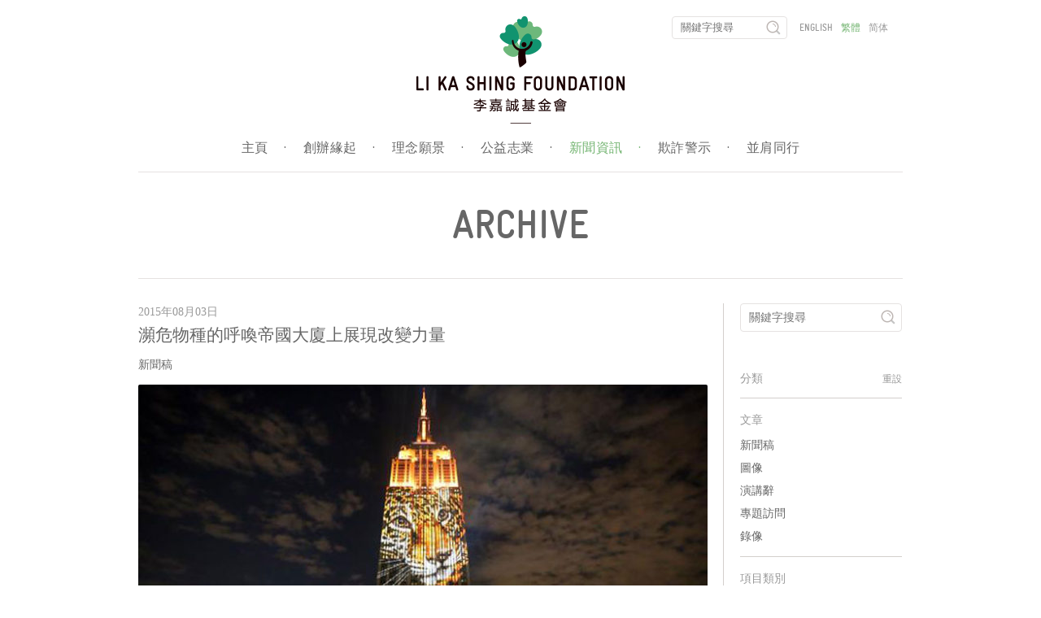

--- FILE ---
content_type: text/html; charset=UTF-8
request_url: https://www.lksf.org/tag/louie-psihoyos/?lang=hk
body_size: 47067
content:
<!doctype html>
<!--[if lt IE 7]> <html class="no-js ie6 oldie" lang="zh-HK"> <![endif]-->
<!--[if IE 7]>    <html class="no-js ie7 oldie" lang="zh-HK"> <![endif]-->
<!--[if IE 8]>    <html class="no-js ie8 oldie" lang="zh-HK"> <![endif]-->
<!--[if gt IE 8]><!--> <html class="no-js" lang="zh-HK"> <!--<![endif]-->
<html lang="zh-HK">
<head>
	<meta charset="UTF-8" />
	<meta name="viewport" content="width=device-width">
	<title>Louie Psihoyos | 李嘉誠基金會</title>
	<meta name="description" content="（2015年8月3日）100年內，地球上50％的物種將會消失">
	<link rel="profile" href="http://gmpg.org/xfn/11" />
	<!-- <link rel="stylesheet" type="text/css" href="//cloud.typography.com/6841652/710942/css/fonts.css" /> -->

	<meta name='robots' content='max-image-preview:large' />
<link rel='dns-prefetch' href='//vjs.zencdn.net' />
<link rel='dns-prefetch' href='//s.w.org' />
<link rel="alternate" type="application/rss+xml" title="訂閱《李嘉誠基金會》&raquo; 資訊提供" href="https://www.lksf.org/feed/?lang=hk" />
<link rel="alternate" type="application/rss+xml" title="訂閱《李嘉誠基金會》&raquo; 留言的資訊提供" href="https://www.lksf.org/comments/feed/?lang=hk" />
<link rel="alternate" type="application/rss+xml" title="訂閱《李嘉誠基金會》&raquo; 標籤〈Louie Psihoyos〉的資訊提供" href="https://www.lksf.org/tag/louie-psihoyos/?lang=hk" />
<script type="text/javascript">
window._wpemojiSettings = {"baseUrl":"https:\/\/s.w.org\/images\/core\/emoji\/14.0.0\/72x72\/","ext":".png","svgUrl":"https:\/\/s.w.org\/images\/core\/emoji\/14.0.0\/svg\/","svgExt":".svg","source":{"wpemoji":"https:\/\/www.lksf.org\/wp-includes\/js\/wp-emoji.js","twemoji":"https:\/\/www.lksf.org\/wp-includes\/js\/twemoji.js"}};
/**
 * @output wp-includes/js/wp-emoji-loader.js
 */

( function( window, document, settings ) {
	var src, ready, ii, tests;

	// Create a canvas element for testing native browser support of emoji.
	var canvas = document.createElement( 'canvas' );
	var context = canvas.getContext && canvas.getContext( '2d' );

	/**
	 * Checks if two sets of Emoji characters render the same visually.
	 *
	 * @since 4.9.0
	 *
	 * @private
	 *
	 * @param {number[]} set1 Set of Emoji character codes.
	 * @param {number[]} set2 Set of Emoji character codes.
	 *
	 * @return {boolean} True if the two sets render the same.
	 */
	function emojiSetsRenderIdentically( set1, set2 ) {
		var stringFromCharCode = String.fromCharCode;

		// Cleanup from previous test.
		context.clearRect( 0, 0, canvas.width, canvas.height );
		context.fillText( stringFromCharCode.apply( this, set1 ), 0, 0 );
		var rendered1 = canvas.toDataURL();

		// Cleanup from previous test.
		context.clearRect( 0, 0, canvas.width, canvas.height );
		context.fillText( stringFromCharCode.apply( this, set2 ), 0, 0 );
		var rendered2 = canvas.toDataURL();

		return rendered1 === rendered2;
	}

	/**
	 * Detects if the browser supports rendering emoji or flag emoji.
	 *
	 * Flag emoji are a single glyph made of two characters, so some browsers
	 * (notably, Firefox OS X) don't support them.
	 *
	 * @since 4.2.0
	 *
	 * @private
	 *
	 * @param {string} type Whether to test for support of "flag" or "emoji".
	 *
	 * @return {boolean} True if the browser can render emoji, false if it cannot.
	 */
	function browserSupportsEmoji( type ) {
		var isIdentical;

		if ( ! context || ! context.fillText ) {
			return false;
		}

		/*
		 * Chrome on OS X added native emoji rendering in M41. Unfortunately,
		 * it doesn't work when the font is bolder than 500 weight. So, we
		 * check for bold rendering support to avoid invisible emoji in Chrome.
		 */
		context.textBaseline = 'top';
		context.font = '600 32px Arial';

		switch ( type ) {
			case 'flag':
				/*
				 * Test for Transgender flag compatibility. This flag is shortlisted for the Emoji 13 spec,
				 * but has landed in Twemoji early, so we can add support for it, too.
				 *
				 * To test for support, we try to render it, and compare the rendering to how it would look if
				 * the browser doesn't render it correctly (white flag emoji + transgender symbol).
				 */
				isIdentical = emojiSetsRenderIdentically(
					[ 0x1F3F3, 0xFE0F, 0x200D, 0x26A7, 0xFE0F ],
					[ 0x1F3F3, 0xFE0F, 0x200B, 0x26A7, 0xFE0F ]
				);

				if ( isIdentical ) {
					return false;
				}

				/*
				 * Test for UN flag compatibility. This is the least supported of the letter locale flags,
				 * so gives us an easy test for full support.
				 *
				 * To test for support, we try to render it, and compare the rendering to how it would look if
				 * the browser doesn't render it correctly ([U] + [N]).
				 */
				isIdentical = emojiSetsRenderIdentically(
					[ 0xD83C, 0xDDFA, 0xD83C, 0xDDF3 ],
					[ 0xD83C, 0xDDFA, 0x200B, 0xD83C, 0xDDF3 ]
				);

				if ( isIdentical ) {
					return false;
				}

				/*
				 * Test for English flag compatibility. England is a country in the United Kingdom, it
				 * does not have a two letter locale code but rather an five letter sub-division code.
				 *
				 * To test for support, we try to render it, and compare the rendering to how it would look if
				 * the browser doesn't render it correctly (black flag emoji + [G] + [B] + [E] + [N] + [G]).
				 */
				isIdentical = emojiSetsRenderIdentically(
					[ 0xD83C, 0xDFF4, 0xDB40, 0xDC67, 0xDB40, 0xDC62, 0xDB40, 0xDC65, 0xDB40, 0xDC6E, 0xDB40, 0xDC67, 0xDB40, 0xDC7F ],
					[ 0xD83C, 0xDFF4, 0x200B, 0xDB40, 0xDC67, 0x200B, 0xDB40, 0xDC62, 0x200B, 0xDB40, 0xDC65, 0x200B, 0xDB40, 0xDC6E, 0x200B, 0xDB40, 0xDC67, 0x200B, 0xDB40, 0xDC7F ]
				);

				return ! isIdentical;
			case 'emoji':
				/*
				 * Why can't we be friends? Everyone can now shake hands in emoji, regardless of skin tone!
				 *
				 * To test for Emoji 14.0 support, try to render a new emoji: Handshake: Light Skin Tone, Dark Skin Tone.
				 *
				 * The Handshake: Light Skin Tone, Dark Skin Tone emoji is a ZWJ sequence combining 🫱 Rightwards Hand,
				 * 🏻 Light Skin Tone, a Zero Width Joiner, 🫲 Leftwards Hand, and 🏿 Dark Skin Tone.
				 *
				 * 0x1FAF1 == Rightwards Hand
				 * 0x1F3FB == Light Skin Tone
				 * 0x200D == Zero-Width Joiner (ZWJ) that links the code points for the new emoji or
				 * 0x200B == Zero-Width Space (ZWS) that is rendered for clients not supporting the new emoji.
				 * 0x1FAF2 == Leftwards Hand
				 * 0x1F3FF == Dark Skin Tone.
				 *
				 * When updating this test for future Emoji releases, ensure that individual emoji that make up the
				 * sequence come from older emoji standards.
				 */
				isIdentical = emojiSetsRenderIdentically(
					[0x1FAF1, 0x1F3FB, 0x200D, 0x1FAF2, 0x1F3FF],
					[0x1FAF1, 0x1F3FB, 0x200B, 0x1FAF2, 0x1F3FF]
				);

				return ! isIdentical;
		}

		return false;
	}

	/**
	 * Adds a script to the head of the document.
	 *
	 * @ignore
	 *
	 * @since 4.2.0
	 *
	 * @param {Object} src The url where the script is located.
	 * @return {void}
	 */
	function addScript( src ) {
		var script = document.createElement( 'script' );

		script.src = src;
		script.defer = script.type = 'text/javascript';
		document.getElementsByTagName( 'head' )[0].appendChild( script );
	}

	tests = Array( 'flag', 'emoji' );

	settings.supports = {
		everything: true,
		everythingExceptFlag: true
	};

	/*
	 * Tests the browser support for flag emojis and other emojis, and adjusts the
	 * support settings accordingly.
	 */
	for( ii = 0; ii < tests.length; ii++ ) {
		settings.supports[ tests[ ii ] ] = browserSupportsEmoji( tests[ ii ] );

		settings.supports.everything = settings.supports.everything && settings.supports[ tests[ ii ] ];

		if ( 'flag' !== tests[ ii ] ) {
			settings.supports.everythingExceptFlag = settings.supports.everythingExceptFlag && settings.supports[ tests[ ii ] ];
		}
	}

	settings.supports.everythingExceptFlag = settings.supports.everythingExceptFlag && ! settings.supports.flag;

	// Sets DOMReady to false and assigns a ready function to settings.
	settings.DOMReady = false;
	settings.readyCallback = function() {
		settings.DOMReady = true;
	};

	// When the browser can not render everything we need to load a polyfill.
	if ( ! settings.supports.everything ) {
		ready = function() {
			settings.readyCallback();
		};

		/*
		 * Cross-browser version of adding a dom ready event.
		 */
		if ( document.addEventListener ) {
			document.addEventListener( 'DOMContentLoaded', ready, false );
			window.addEventListener( 'load', ready, false );
		} else {
			window.attachEvent( 'onload', ready );
			document.attachEvent( 'onreadystatechange', function() {
				if ( 'complete' === document.readyState ) {
					settings.readyCallback();
				}
			} );
		}

		src = settings.source || {};

		if ( src.concatemoji ) {
			addScript( src.concatemoji );
		} else if ( src.wpemoji && src.twemoji ) {
			addScript( src.twemoji );
			addScript( src.wpemoji );
		}
	}

} )( window, document, window._wpemojiSettings );
</script>
<style type="text/css">
img.wp-smiley,
img.emoji {
	display: inline !important;
	border: none !important;
	box-shadow: none !important;
	height: 1em !important;
	width: 1em !important;
	margin: 0 0.07em !important;
	vertical-align: -0.1em !important;
	background: none !important;
	padding: 0 !important;
}
</style>
	<link rel='stylesheet' id='wp-block-library-css'  href='https://www.lksf.org/wp-includes/css/dist/block-library/style.css' type='text/css' media='all' />
<style id='global-styles-inline-css' type='text/css'>
body{--wp--preset--color--black: #000000;--wp--preset--color--cyan-bluish-gray: #abb8c3;--wp--preset--color--white: #ffffff;--wp--preset--color--pale-pink: #f78da7;--wp--preset--color--vivid-red: #cf2e2e;--wp--preset--color--luminous-vivid-orange: #ff6900;--wp--preset--color--luminous-vivid-amber: #fcb900;--wp--preset--color--light-green-cyan: #7bdcb5;--wp--preset--color--vivid-green-cyan: #00d084;--wp--preset--color--pale-cyan-blue: #8ed1fc;--wp--preset--color--vivid-cyan-blue: #0693e3;--wp--preset--color--vivid-purple: #9b51e0;--wp--preset--gradient--vivid-cyan-blue-to-vivid-purple: linear-gradient(135deg,rgba(6,147,227,1) 0%,rgb(155,81,224) 100%);--wp--preset--gradient--light-green-cyan-to-vivid-green-cyan: linear-gradient(135deg,rgb(122,220,180) 0%,rgb(0,208,130) 100%);--wp--preset--gradient--luminous-vivid-amber-to-luminous-vivid-orange: linear-gradient(135deg,rgba(252,185,0,1) 0%,rgba(255,105,0,1) 100%);--wp--preset--gradient--luminous-vivid-orange-to-vivid-red: linear-gradient(135deg,rgba(255,105,0,1) 0%,rgb(207,46,46) 100%);--wp--preset--gradient--very-light-gray-to-cyan-bluish-gray: linear-gradient(135deg,rgb(238,238,238) 0%,rgb(169,184,195) 100%);--wp--preset--gradient--cool-to-warm-spectrum: linear-gradient(135deg,rgb(74,234,220) 0%,rgb(151,120,209) 20%,rgb(207,42,186) 40%,rgb(238,44,130) 60%,rgb(251,105,98) 80%,rgb(254,248,76) 100%);--wp--preset--gradient--blush-light-purple: linear-gradient(135deg,rgb(255,206,236) 0%,rgb(152,150,240) 100%);--wp--preset--gradient--blush-bordeaux: linear-gradient(135deg,rgb(254,205,165) 0%,rgb(254,45,45) 50%,rgb(107,0,62) 100%);--wp--preset--gradient--luminous-dusk: linear-gradient(135deg,rgb(255,203,112) 0%,rgb(199,81,192) 50%,rgb(65,88,208) 100%);--wp--preset--gradient--pale-ocean: linear-gradient(135deg,rgb(255,245,203) 0%,rgb(182,227,212) 50%,rgb(51,167,181) 100%);--wp--preset--gradient--electric-grass: linear-gradient(135deg,rgb(202,248,128) 0%,rgb(113,206,126) 100%);--wp--preset--gradient--midnight: linear-gradient(135deg,rgb(2,3,129) 0%,rgb(40,116,252) 100%);--wp--preset--duotone--dark-grayscale: url('#wp-duotone-dark-grayscale');--wp--preset--duotone--grayscale: url('#wp-duotone-grayscale');--wp--preset--duotone--purple-yellow: url('#wp-duotone-purple-yellow');--wp--preset--duotone--blue-red: url('#wp-duotone-blue-red');--wp--preset--duotone--midnight: url('#wp-duotone-midnight');--wp--preset--duotone--magenta-yellow: url('#wp-duotone-magenta-yellow');--wp--preset--duotone--purple-green: url('#wp-duotone-purple-green');--wp--preset--duotone--blue-orange: url('#wp-duotone-blue-orange');--wp--preset--font-size--small: 13px;--wp--preset--font-size--medium: 20px;--wp--preset--font-size--large: 36px;--wp--preset--font-size--x-large: 42px;}.has-black-color{color: var(--wp--preset--color--black) !important;}.has-cyan-bluish-gray-color{color: var(--wp--preset--color--cyan-bluish-gray) !important;}.has-white-color{color: var(--wp--preset--color--white) !important;}.has-pale-pink-color{color: var(--wp--preset--color--pale-pink) !important;}.has-vivid-red-color{color: var(--wp--preset--color--vivid-red) !important;}.has-luminous-vivid-orange-color{color: var(--wp--preset--color--luminous-vivid-orange) !important;}.has-luminous-vivid-amber-color{color: var(--wp--preset--color--luminous-vivid-amber) !important;}.has-light-green-cyan-color{color: var(--wp--preset--color--light-green-cyan) !important;}.has-vivid-green-cyan-color{color: var(--wp--preset--color--vivid-green-cyan) !important;}.has-pale-cyan-blue-color{color: var(--wp--preset--color--pale-cyan-blue) !important;}.has-vivid-cyan-blue-color{color: var(--wp--preset--color--vivid-cyan-blue) !important;}.has-vivid-purple-color{color: var(--wp--preset--color--vivid-purple) !important;}.has-black-background-color{background-color: var(--wp--preset--color--black) !important;}.has-cyan-bluish-gray-background-color{background-color: var(--wp--preset--color--cyan-bluish-gray) !important;}.has-white-background-color{background-color: var(--wp--preset--color--white) !important;}.has-pale-pink-background-color{background-color: var(--wp--preset--color--pale-pink) !important;}.has-vivid-red-background-color{background-color: var(--wp--preset--color--vivid-red) !important;}.has-luminous-vivid-orange-background-color{background-color: var(--wp--preset--color--luminous-vivid-orange) !important;}.has-luminous-vivid-amber-background-color{background-color: var(--wp--preset--color--luminous-vivid-amber) !important;}.has-light-green-cyan-background-color{background-color: var(--wp--preset--color--light-green-cyan) !important;}.has-vivid-green-cyan-background-color{background-color: var(--wp--preset--color--vivid-green-cyan) !important;}.has-pale-cyan-blue-background-color{background-color: var(--wp--preset--color--pale-cyan-blue) !important;}.has-vivid-cyan-blue-background-color{background-color: var(--wp--preset--color--vivid-cyan-blue) !important;}.has-vivid-purple-background-color{background-color: var(--wp--preset--color--vivid-purple) !important;}.has-black-border-color{border-color: var(--wp--preset--color--black) !important;}.has-cyan-bluish-gray-border-color{border-color: var(--wp--preset--color--cyan-bluish-gray) !important;}.has-white-border-color{border-color: var(--wp--preset--color--white) !important;}.has-pale-pink-border-color{border-color: var(--wp--preset--color--pale-pink) !important;}.has-vivid-red-border-color{border-color: var(--wp--preset--color--vivid-red) !important;}.has-luminous-vivid-orange-border-color{border-color: var(--wp--preset--color--luminous-vivid-orange) !important;}.has-luminous-vivid-amber-border-color{border-color: var(--wp--preset--color--luminous-vivid-amber) !important;}.has-light-green-cyan-border-color{border-color: var(--wp--preset--color--light-green-cyan) !important;}.has-vivid-green-cyan-border-color{border-color: var(--wp--preset--color--vivid-green-cyan) !important;}.has-pale-cyan-blue-border-color{border-color: var(--wp--preset--color--pale-cyan-blue) !important;}.has-vivid-cyan-blue-border-color{border-color: var(--wp--preset--color--vivid-cyan-blue) !important;}.has-vivid-purple-border-color{border-color: var(--wp--preset--color--vivid-purple) !important;}.has-vivid-cyan-blue-to-vivid-purple-gradient-background{background: var(--wp--preset--gradient--vivid-cyan-blue-to-vivid-purple) !important;}.has-light-green-cyan-to-vivid-green-cyan-gradient-background{background: var(--wp--preset--gradient--light-green-cyan-to-vivid-green-cyan) !important;}.has-luminous-vivid-amber-to-luminous-vivid-orange-gradient-background{background: var(--wp--preset--gradient--luminous-vivid-amber-to-luminous-vivid-orange) !important;}.has-luminous-vivid-orange-to-vivid-red-gradient-background{background: var(--wp--preset--gradient--luminous-vivid-orange-to-vivid-red) !important;}.has-very-light-gray-to-cyan-bluish-gray-gradient-background{background: var(--wp--preset--gradient--very-light-gray-to-cyan-bluish-gray) !important;}.has-cool-to-warm-spectrum-gradient-background{background: var(--wp--preset--gradient--cool-to-warm-spectrum) !important;}.has-blush-light-purple-gradient-background{background: var(--wp--preset--gradient--blush-light-purple) !important;}.has-blush-bordeaux-gradient-background{background: var(--wp--preset--gradient--blush-bordeaux) !important;}.has-luminous-dusk-gradient-background{background: var(--wp--preset--gradient--luminous-dusk) !important;}.has-pale-ocean-gradient-background{background: var(--wp--preset--gradient--pale-ocean) !important;}.has-electric-grass-gradient-background{background: var(--wp--preset--gradient--electric-grass) !important;}.has-midnight-gradient-background{background: var(--wp--preset--gradient--midnight) !important;}.has-small-font-size{font-size: var(--wp--preset--font-size--small) !important;}.has-medium-font-size{font-size: var(--wp--preset--font-size--medium) !important;}.has-large-font-size{font-size: var(--wp--preset--font-size--large) !important;}.has-x-large-font-size{font-size: var(--wp--preset--font-size--x-large) !important;}
</style>
<link rel='stylesheet' id='videojs-plugin-css'  href='https://www.lksf.org/wp-content/plugins/videojs-html5-video-player-for-wordpress/plugin-styles.css' type='text/css' media='all' />
<link rel='stylesheet' id='videojs-css'  href='//vjs.zencdn.net/4.5/video-js.css' type='text/css' media='all' />
<!--n2css--><link rel="https://api.w.org/" href="https://www.lksf.org/wp-json/" /><link rel="alternate" type="application/json" href="https://www.lksf.org/wp-json/wp/v2/tags/2240" /><link rel="EditURI" type="application/rsd+xml" title="RSD" href="https://www.lksf.org/xmlrpc.php?rsd" />
<link rel="wlwmanifest" type="application/wlwmanifest+xml" href="https://www.lksf.org/wp-includes/wlwmanifest.xml" /> 
<meta name="generator" content="WordPress 6.0.11" />

		<script type="text/javascript"> document.createElement("video");document.createElement("audio");document.createElement("track"); </script>
		<style>
.qtranxs_flag_en {background-image: url(https://www.lksf.org/wp-content/plugins/qtranslate-xt/flags/gb.png); background-repeat: no-repeat;}
.qtranxs_flag_hk {background-image: url(https://www.lksf.org/wp-content/plugins/qtranslate-xt/flags/hk.png); background-repeat: no-repeat;}
.qtranxs_flag_zh {background-image: url(https://www.lksf.org/wp-content/plugins/qtranslate-xt/flags/cn.png); background-repeat: no-repeat;}
</style>
<link hreflang="en" href="https://www.lksf.org/tag/louie-psihoyos/?lang=en" rel="alternate" />
<link hreflang="hk" href="https://www.lksf.org/tag/louie-psihoyos/?lang=hk" rel="alternate" />
<link hreflang="zh" href="https://www.lksf.org/tag/louie-psihoyos/?lang=zh" rel="alternate" />
<link hreflang="x-default" href="https://www.lksf.org/tag/louie-psihoyos/" rel="alternate" />
<meta name="generator" content="qTranslate-XT 3.12.1" />
		<link rel="apple-touch-icon" sizes="180x180" href="/apple-touch-icon.png">
		<link rel="icon" type="image/png" sizes="32x32" href="/favicon-32x32.png">
		<link rel="icon" type="image/png" sizes="16x16" href="/favicon-16x16.png">
		<link rel="manifest" href="/manifest.json">
		<link rel="mask-icon" href="/safari-pinned-tab.svg" color="#5bbad5">
		<link rel="pingback" href="https://www.lksf.org/xmlrpc.php" />
		<link rel="shortcut icon" href="/favicon.ico"/>
		<meta name="theme-color" content="#ffffff">
				<meta name="keywords" content="" />
		<script src="https://code.jquery.com/jquery-1.12.4.min.js" integrity="sha256-ZosEbRLbNQzLpnKIkEdrPv7lOy9C27hHQ+Xp8a4MxAQ=" crossorigin="anonymous"></script>

					<script type="text/javascript" src="https://www.lksf.org/wp-content/themes/lksf/js/jquery.swipebox.min.js"></script>
			<link rel="stylesheet" href="https://www.lksf.org/wp-content/themes/lksf/css/swipebox.min.css">
					<link rel="stylesheet" type="text/css" media="all" href="https://www.lksf.org/wp-content/themes/lksf/style.css?v=1768956392" />
		<link rel="stylesheet" type="text/css" media="all" href="https://www.lksf.org/wp-content/themes/lksf/css/fontello.css" />
				<style type="text/css" id="wp-custom-css">
			/*
You can add your own CSS here.

Click the help icon above to learn more.
*/
.custom-article ol,.custom-article ul{
padding-left: 1.8em;
}
.custom-article li{
list-style-type:inherit;
font-size:inherit;
line-height:20px;
}

#watson-box {
	width: 35vw !important;
	height: 70vh !important;
}

#message-container {
	height: calc(100% - 1.75em) !important;
}

#map.world, #map.china {
	left: 50%;
  transform: translateX(-50%);
}

.timeline article {
    min-height: 100px;
}
		</style>
		
	<script type="text/javascript" src="https://www.lksf.org/wp-content/themes/lksf/js/init.js"></script>
	<!--
	<script type="text/javascript" src="https://www.lksf.org/wp-content/themes/lksf/js/custom.js"></script>
	-->
		<style type="text/css">
		#container header nav{
			width:30%;
		}
		@media only screen and (min-device-width : 320px) and (max-device-width : 480px) {
			#container header nav{
				width:100%;
			}
		}
		#container header nav #qtranslate-chooser{
			float:left;
			margin-left:15px;
		}
		@media only screen and (min-device-width : 320px) and (max-device-width : 480px) {
			#container header nav #qtranslate-chooser{
				float:none;
				margin-left:0px;
			}
		}
	</style>
</head>
<body class="hk listing">
    <div id="container">
        <header>
        	<a href="https://www.lksf.org/?lang=hk" id="logo">
        		<img src="https://www.lksf.org/wp-content/themes/lksf/images/logo.png" width="256" height="132" border="0" alt="李嘉誠基金會">
        	</a>
	    	<ul id="menu" class="menu"><li><a href="https://www.lksf.org/?lang=hk">主頁<span>&#183;</span></a></li>
<li><a href="https://www.lksf.org/our-founder/?lang=hk">創辦緣起<span>&#183;</span></a></li>
<li><a href="https://www.lksf.org/mission/?lang=hk">理念願景<span>&#183;</span></a></li>
<li><a href="https://www.lksf.org/timeline/?lang=hk">公益志業<span>&#183;</span></a></li>
<li class="active"><a href="https://www.lksf.org/news/?lang=hk">新聞資訊<span>&#183;</span></a></li>
<li><a href="https://www.lksf.org/defrauders-alert-2/?lang=hk">欺詐警示<span>&#183;</span></a></li>
<li><a href="https://www.lksf.org/work-with-us/?lang=hk">並肩同行<span>&#183;</span></a></li>
</ul>        	<nav>
        		<form method="get" action="https://www.lksf.org/">
	<input type="text" placeholder="關鍵字搜尋" name="s" class="search-input">
	<input type="submit" class="submit" value="">
</form>
<ul class="language-chooser language-chooser-text qtranxs_language_chooser" id="qtranslate-chooser">
<li class="lang-en"><a href="https://www.lksf.org/tag/louie-psihoyos/?lang=en" title="English (en)" class="qtranxs_text qtranxs_text_en"><span>English</span></a></li>
<li class="lang-hk active"><a href="https://www.lksf.org/tag/louie-psihoyos/?lang=hk" title="繁體 (hk)" class="qtranxs_text qtranxs_text_hk"><span>繁體</span></a></li>
<li class="lang-zh"><a href="https://www.lksf.org/tag/louie-psihoyos/?lang=zh" title="简体 (zh)" class="qtranxs_text qtranxs_text_zh"><span>简体</span></a></li>
</ul><div class="qtranxs_widget_end"></div>
        	</nav>
        	<a href="#" class="mobile" id="toggle-menu"></a>
        </header>	<div id="heading">
    	<h1>Archive</h1>
    </div>
	<section>
		<article class="news"><p class="meta date">2015年08月03日</p><h2><a href="https://www.lksf.org/projecting-change-the-empire-state-building/?lang=hk">瀕危物種的呼喚帝國大廈上展現改變力量</a></h2><ul class="post-categories">
	<li><a href="https://www.lksf.org/category/press-2/press/?lang=hk" rel="category tag">新聞稿</a></li></ul><figure class="medium-thumbnail"><img width="700" height="434" src="https://www.lksf.org/wp-content/uploads/2015/08/Photo4-fp-700x434.jpg" class="attachment-medium size-medium wp-post-image" alt="" title="瀕危物種的呼喚帝國大廈上展現改變力量" srcset="https://www.lksf.org/wp-content/uploads/2015/08/Photo4-fp-700x434.jpg 700w, https://www.lksf.org/wp-content/uploads/2015/08/Photo4-fp-450x279.jpg 450w, https://www.lksf.org/wp-content/uploads/2015/08/Photo4-fp-282x175.jpg 282w, https://www.lksf.org/wp-content/uploads/2015/08/Photo4-fp.jpg 716w" sizes="(max-width: 700px) 100vw, 700px" /></figure><p class="excerpt">（2015年8月3日）100年內，地球上50％的物種將會消失。為了喚醒人類對全球物種滅絕問題之關注，奧斯卡得獎導演Louie Psihoyos與美國多媒體科技公司Obscura合作，把瀕危動物的影像，投射到紐約帝國大廈的外牆上，綻放出「渴望改變」之光，視覺效果極具感染力，震撼全球。為支持是次醒覺行動... <a href="https://www.lksf.org/projecting-change-the-empire-state-building/?lang=hk" class="read-more">閱讀全文</a></p><div class="tags"><a href="https://www.lksf.org/tag/endangered-species/?lang=hk" rel="tag">瀕危動物</a><a href="https://www.lksf.org/tag/environmental-protection/?lang=hk" rel="tag">環境保護</a><a href="https://www.lksf.org/tag/global-awareness/?lang=hk" rel="tag">全球關注</a><a href="https://www.lksf.org/tag/louie-psihoyos/?lang=hk" rel="tag">Louie Psihoyos</a><a href="https://www.lksf.org/tag/new-york/?lang=hk" rel="tag">紐約</a><a href="https://www.lksf.org/tag/obscura-digital/?lang=hk" rel="tag">Obscura Digital</a><a href="https://www.lksf.org/tag/oceanic-preservation/?lang=hk" rel="tag">Oceanic Preservation</a><a href="https://www.lksf.org/tag/racing-extinction/?lang=hk" rel="tag">瀕危動物</a><a href="https://www.lksf.org/tag/the-oceanic-preservation-society/?lang=hk" rel="tag">The Oceanic Preservation Society</a></div><aside class="categories"><a href="https://www.lksf.org/projecting-change-the-empire-state-building/?lang=hk" class="first icon" id="press-release"><span>新聞稿</span></a></aside>
</a></article>	</section>
<aside id="sidebar">
    <form method="get" action="https://www.lksf.org/">
	<input type="text" placeholder="關鍵字搜尋" name="s" class="search-input">
	<input type="submit" class="submit" value="">
</form><div id="filter"><h5 class="border">分類</h5><a href="https://www.lksf.org/news/?lang=hk" class="reset">重設</a></div><ul><li><h5>文章</h5></li><li><a href="https://www.lksf.org/category/press-2/press/?lang=hk">新聞稿</a></li>
<li><a href="https://www.lksf.org/category/press-2/photos/?lang=hk">圖像</a></li>
<li><a href="https://www.lksf.org/category/press-2/speeches/?lang=hk">演講辭</a></li>
<li><a href="https://www.lksf.org/category/press-2/interviews/?lang=hk">專題訪問</a></li>
<li><a href="https://www.lksf.org/category/press-2/videos/?lang=hk">錄像</a></li>
</ul><ul><li><h5>項目類別</h5></li><li><a href="https://www.lksf.org/initiatives/education-2/?lang=hk">教育</a></li><li><a href="https://www.lksf.org/initiatives/healthcare-2/?lang=hk">醫療</a></li><li><a href="https://www.lksf.org/initiatives/community/?lang=hk">公益</a></li><li><a href="https://www.lksf.org/initiatives/culture-religion/?lang=hk">文化/宗教</a></li></ul>	<!--
    <h5>資料庫</h5>
    <form>
    	<select onchange="document.location.href=this.options[this.selectedIndex].value;">
	 			<option value='https://www.lksf.org/2025/11/?lang=hk'> 2025 年 11 月 </option>
	<option value='https://www.lksf.org/2025/06/?lang=hk'> 2025 年 6 月 </option>
	<option value='https://www.lksf.org/2022/06/?lang=hk'> 2022 年 6 月 </option>
	<option value='https://www.lksf.org/2022/05/?lang=hk'> 2022 年 5 月 </option>
	<option value='https://www.lksf.org/2021/09/?lang=hk'> 2021 年 9 月 </option>
	<option value='https://www.lksf.org/2021/08/?lang=hk'> 2021 年 8 月 </option>
	<option value='https://www.lksf.org/2021/07/?lang=hk'> 2021 年 7 月 </option>
	<option value='https://www.lksf.org/2021/06/?lang=hk'> 2021 年 6 月 </option>
	<option value='https://www.lksf.org/2021/04/?lang=hk'> 2021 年 4 月 </option>
	<option value='https://www.lksf.org/2021/02/?lang=hk'> 2021 年 2 月 </option>
	<option value='https://www.lksf.org/2020/12/?lang=hk'> 2020 年 12 月 </option>
	<option value='https://www.lksf.org/2020/11/?lang=hk'> 2020 年 11 月 </option>
	<option value='https://www.lksf.org/2020/10/?lang=hk'> 2020 年 10 月 </option>
	<option value='https://www.lksf.org/2020/09/?lang=hk'> 2020 年 9 月 </option>
	<option value='https://www.lksf.org/2020/07/?lang=hk'> 2020 年 7 月 </option>
	<option value='https://www.lksf.org/2020/02/?lang=hk'> 2020 年 2 月 </option>
	<option value='https://www.lksf.org/2019/12/?lang=hk'> 2019 年 12 月 </option>
	<option value='https://www.lksf.org/2019/11/?lang=hk'> 2019 年 11 月 </option>
	<option value='https://www.lksf.org/2019/10/?lang=hk'> 2019 年 10 月 </option>
	<option value='https://www.lksf.org/2019/09/?lang=hk'> 2019 年 9 月 </option>
	<option value='https://www.lksf.org/2019/06/?lang=hk'> 2019 年 6 月 </option>
	<option value='https://www.lksf.org/2019/03/?lang=hk'> 2019 年 3 月 </option>
	<option value='https://www.lksf.org/2019/02/?lang=hk'> 2019 年 2 月 </option>
	<option value='https://www.lksf.org/2019/01/?lang=hk'> 2019 年 1 月 </option>
	<option value='https://www.lksf.org/2018/11/?lang=hk'> 2018 年 11 月 </option>
	<option value='https://www.lksf.org/2018/09/?lang=hk'> 2018 年 9 月 </option>
	<option value='https://www.lksf.org/2018/08/?lang=hk'> 2018 年 8 月 </option>
	<option value='https://www.lksf.org/2018/07/?lang=hk'> 2018 年 7 月 </option>
	<option value='https://www.lksf.org/2018/06/?lang=hk'> 2018 年 6 月 </option>
	<option value='https://www.lksf.org/2018/05/?lang=hk'> 2018 年 5 月 </option>
	<option value='https://www.lksf.org/2018/04/?lang=hk'> 2018 年 4 月 </option>
	<option value='https://www.lksf.org/2018/03/?lang=hk'> 2018 年 3 月 </option>
	<option value='https://www.lksf.org/2018/02/?lang=hk'> 2018 年 2 月 </option>
	<option value='https://www.lksf.org/2018/01/?lang=hk'> 2018 年 1 月 </option>
	<option value='https://www.lksf.org/2017/12/?lang=hk'> 2017 年 12 月 </option>
	<option value='https://www.lksf.org/2017/10/?lang=hk'> 2017 年 10 月 </option>
	<option value='https://www.lksf.org/2017/09/?lang=hk'> 2017 年 9 月 </option>
	<option value='https://www.lksf.org/2017/06/?lang=hk'> 2017 年 6 月 </option>
	<option value='https://www.lksf.org/2017/05/?lang=hk'> 2017 年 5 月 </option>
	<option value='https://www.lksf.org/2017/02/?lang=hk'> 2017 年 2 月 </option>
	<option value='https://www.lksf.org/2016/12/?lang=hk'> 2016 年 12 月 </option>
	<option value='https://www.lksf.org/2016/11/?lang=hk'> 2016 年 11 月 </option>
	<option value='https://www.lksf.org/2016/10/?lang=hk'> 2016 年 10 月 </option>
	<option value='https://www.lksf.org/2016/09/?lang=hk'> 2016 年 9 月 </option>
	<option value='https://www.lksf.org/2016/08/?lang=hk'> 2016 年 8 月 </option>
	<option value='https://www.lksf.org/2016/07/?lang=hk'> 2016 年 7 月 </option>
	<option value='https://www.lksf.org/2016/06/?lang=hk'> 2016 年 6 月 </option>
	<option value='https://www.lksf.org/2016/04/?lang=hk'> 2016 年 4 月 </option>
	<option value='https://www.lksf.org/2016/01/?lang=hk'> 2016 年 1 月 </option>
	<option value='https://www.lksf.org/2015/12/?lang=hk'> 2015 年 12 月 </option>
	<option value='https://www.lksf.org/2015/11/?lang=hk'> 2015 年 11 月 </option>
	<option value='https://www.lksf.org/2015/08/?lang=hk'> 2015 年 8 月 </option>
	<option value='https://www.lksf.org/2015/07/?lang=hk'> 2015 年 7 月 </option>
	<option value='https://www.lksf.org/2015/06/?lang=hk'> 2015 年 6 月 </option>
	<option value='https://www.lksf.org/2015/04/?lang=hk'> 2015 年 4 月 </option>
	<option value='https://www.lksf.org/2015/03/?lang=hk'> 2015 年 3 月 </option>
	<option value='https://www.lksf.org/2015/01/?lang=hk'> 2015 年 1 月 </option>
	<option value='https://www.lksf.org/2014/12/?lang=hk'> 2014 年 12 月 </option>
	<option value='https://www.lksf.org/2014/11/?lang=hk'> 2014 年 11 月 </option>
	<option value='https://www.lksf.org/2014/10/?lang=hk'> 2014 年 10 月 </option>
	<option value='https://www.lksf.org/2014/09/?lang=hk'> 2014 年 9 月 </option>
	<option value='https://www.lksf.org/2014/06/?lang=hk'> 2014 年 6 月 </option>
	<option value='https://www.lksf.org/2014/05/?lang=hk'> 2014 年 5 月 </option>
	<option value='https://www.lksf.org/2014/04/?lang=hk'> 2014 年 4 月 </option>
	<option value='https://www.lksf.org/2014/03/?lang=hk'> 2014 年 3 月 </option>
	<option value='https://www.lksf.org/2014/02/?lang=hk'> 2014 年 2 月 </option>
	<option value='https://www.lksf.org/2014/01/?lang=hk'> 2014 年 1 月 </option>
	<option value='https://www.lksf.org/2013/12/?lang=hk'> 2013 年 12 月 </option>
	<option value='https://www.lksf.org/2013/11/?lang=hk'> 2013 年 11 月 </option>
	<option value='https://www.lksf.org/2013/10/?lang=hk'> 2013 年 10 月 </option>
	<option value='https://www.lksf.org/2013/09/?lang=hk'> 2013 年 9 月 </option>
	<option value='https://www.lksf.org/2013/08/?lang=hk'> 2013 年 8 月 </option>
	<option value='https://www.lksf.org/2013/06/?lang=hk'> 2013 年 6 月 </option>
	<option value='https://www.lksf.org/2013/05/?lang=hk'> 2013 年 5 月 </option>
	<option value='https://www.lksf.org/2013/03/?lang=hk'> 2013 年 3 月 </option>
	<option value='https://www.lksf.org/2013/02/?lang=hk'> 2013 年 2 月 </option>
	<option value='https://www.lksf.org/2012/12/?lang=hk'> 2012 年 12 月 </option>
	<option value='https://www.lksf.org/2012/11/?lang=hk'> 2012 年 11 月 </option>
	<option value='https://www.lksf.org/2012/10/?lang=hk'> 2012 年 10 月 </option>
	<option value='https://www.lksf.org/2012/09/?lang=hk'> 2012 年 9 月 </option>
	<option value='https://www.lksf.org/2012/08/?lang=hk'> 2012 年 8 月 </option>
	<option value='https://www.lksf.org/2012/07/?lang=hk'> 2012 年 7 月 </option>
	<option value='https://www.lksf.org/2012/06/?lang=hk'> 2012 年 6 月 </option>
	<option value='https://www.lksf.org/2012/05/?lang=hk'> 2012 年 5 月 </option>
	<option value='https://www.lksf.org/2012/04/?lang=hk'> 2012 年 4 月 </option>
	<option value='https://www.lksf.org/2012/02/?lang=hk'> 2012 年 2 月 </option>
	<option value='https://www.lksf.org/2012/01/?lang=hk'> 2012 年 1 月 </option>
	<option value='https://www.lksf.org/2011/12/?lang=hk'> 2011 年 12 月 </option>
	<option value='https://www.lksf.org/2011/11/?lang=hk'> 2011 年 11 月 </option>
	<option value='https://www.lksf.org/2011/10/?lang=hk'> 2011 年 10 月 </option>
	<option value='https://www.lksf.org/2011/08/?lang=hk'> 2011 年 8 月 </option>
	<option value='https://www.lksf.org/2011/07/?lang=hk'> 2011 年 7 月 </option>
	<option value='https://www.lksf.org/2011/06/?lang=hk'> 2011 年 6 月 </option>
	<option value='https://www.lksf.org/2011/05/?lang=hk'> 2011 年 5 月 </option>
	<option value='https://www.lksf.org/2011/04/?lang=hk'> 2011 年 4 月 </option>
	<option value='https://www.lksf.org/2011/03/?lang=hk'> 2011 年 3 月 </option>
	<option value='https://www.lksf.org/2010/12/?lang=hk'> 2010 年 12 月 </option>
	<option value='https://www.lksf.org/2010/11/?lang=hk'> 2010 年 11 月 </option>
	<option value='https://www.lksf.org/2010/10/?lang=hk'> 2010 年 10 月 </option>
	<option value='https://www.lksf.org/2010/09/?lang=hk'> 2010 年 9 月 </option>
	<option value='https://www.lksf.org/2010/06/?lang=hk'> 2010 年 6 月 </option>
	<option value='https://www.lksf.org/2010/05/?lang=hk'> 2010 年 5 月 </option>
	<option value='https://www.lksf.org/2010/04/?lang=hk'> 2010 年 4 月 </option>
	<option value='https://www.lksf.org/2009/12/?lang=hk'> 2009 年 12 月 </option>
	<option value='https://www.lksf.org/2009/11/?lang=hk'> 2009 年 11 月 </option>
	<option value='https://www.lksf.org/2009/09/?lang=hk'> 2009 年 9 月 </option>
	<option value='https://www.lksf.org/2009/08/?lang=hk'> 2009 年 8 月 </option>
	<option value='https://www.lksf.org/2009/06/?lang=hk'> 2009 年 6 月 </option>
	<option value='https://www.lksf.org/2009/04/?lang=hk'> 2009 年 4 月 </option>
	<option value='https://www.lksf.org/2009/03/?lang=hk'> 2009 年 3 月 </option>
	<option value='https://www.lksf.org/2009/01/?lang=hk'> 2009 年 1 月 </option>
	<option value='https://www.lksf.org/2008/12/?lang=hk'> 2008 年 12 月 </option>
	<option value='https://www.lksf.org/2008/11/?lang=hk'> 2008 年 11 月 </option>
	<option value='https://www.lksf.org/2008/07/?lang=hk'> 2008 年 7 月 </option>
	<option value='https://www.lksf.org/2008/06/?lang=hk'> 2008 年 6 月 </option>
	<option value='https://www.lksf.org/2008/05/?lang=hk'> 2008 年 5 月 </option>
	<option value='https://www.lksf.org/2008/04/?lang=hk'> 2008 年 4 月 </option>
	<option value='https://www.lksf.org/2008/01/?lang=hk'> 2008 年 1 月 </option>
	<option value='https://www.lksf.org/2007/12/?lang=hk'> 2007 年 12 月 </option>
	<option value='https://www.lksf.org/2007/09/?lang=hk'> 2007 年 9 月 </option>
	<option value='https://www.lksf.org/2007/08/?lang=hk'> 2007 年 8 月 </option>
	<option value='https://www.lksf.org/2007/07/?lang=hk'> 2007 年 7 月 </option>
	<option value='https://www.lksf.org/2007/06/?lang=hk'> 2007 年 6 月 </option>
	<option value='https://www.lksf.org/2007/04/?lang=hk'> 2007 年 4 月 </option>
	<option value='https://www.lksf.org/2007/03/?lang=hk'> 2007 年 3 月 </option>
	<option value='https://www.lksf.org/2007/02/?lang=hk'> 2007 年 2 月 </option>
	<option value='https://www.lksf.org/2007/01/?lang=hk'> 2007 年 1 月 </option>
	<option value='https://www.lksf.org/2006/12/?lang=hk'> 2006 年 12 月 </option>
	<option value='https://www.lksf.org/2006/10/?lang=hk'> 2006 年 10 月 </option>
	<option value='https://www.lksf.org/2006/09/?lang=hk'> 2006 年 9 月 </option>
	<option value='https://www.lksf.org/2006/08/?lang=hk'> 2006 年 8 月 </option>
	<option value='https://www.lksf.org/2006/06/?lang=hk'> 2006 年 6 月 </option>
	<option value='https://www.lksf.org/2006/03/?lang=hk'> 2006 年 3 月 </option>
	<option value='https://www.lksf.org/2006/02/?lang=hk'> 2006 年 2 月 </option>
	<option value='https://www.lksf.org/2005/11/?lang=hk'> 2005 年 11 月 </option>
	<option value='https://www.lksf.org/2005/10/?lang=hk'> 2005 年 10 月 </option>
	<option value='https://www.lksf.org/2005/09/?lang=hk'> 2005 年 9 月 </option>
	<option value='https://www.lksf.org/2005/08/?lang=hk'> 2005 年 8 月 </option>
	<option value='https://www.lksf.org/2005/07/?lang=hk'> 2005 年 7 月 </option>
	<option value='https://www.lksf.org/2005/06/?lang=hk'> 2005 年 6 月 </option>
	<option value='https://www.lksf.org/2005/05/?lang=hk'> 2005 年 5 月 </option>
	<option value='https://www.lksf.org/2005/04/?lang=hk'> 2005 年 4 月 </option>
	<option value='https://www.lksf.org/2005/02/?lang=hk'> 2005 年 2 月 </option>
	<option value='https://www.lksf.org/2005/01/?lang=hk'> 2005 年 1 月 </option>
	<option value='https://www.lksf.org/2004/12/?lang=hk'> 2004 年 12 月 </option>
	<option value='https://www.lksf.org/2004/10/?lang=hk'> 2004 年 10 月 </option>
	<option value='https://www.lksf.org/2004/08/?lang=hk'> 2004 年 8 月 </option>
	<option value='https://www.lksf.org/2004/07/?lang=hk'> 2004 年 7 月 </option>
	<option value='https://www.lksf.org/2004/06/?lang=hk'> 2004 年 6 月 </option>
	<option value='https://www.lksf.org/2004/05/?lang=hk'> 2004 年 5 月 </option>
	<option value='https://www.lksf.org/2004/04/?lang=hk'> 2004 年 4 月 </option>
	<option value='https://www.lksf.org/2004/03/?lang=hk'> 2004 年 3 月 </option>
	<option value='https://www.lksf.org/2004/02/?lang=hk'> 2004 年 2 月 </option>
	<option value='https://www.lksf.org/2003/12/?lang=hk'> 2003 年 12 月 </option>
	<option value='https://www.lksf.org/2003/11/?lang=hk'> 2003 年 11 月 </option>
	<option value='https://www.lksf.org/2003/10/?lang=hk'> 2003 年 10 月 </option>
	<option value='https://www.lksf.org/2003/09/?lang=hk'> 2003 年 9 月 </option>
	<option value='https://www.lksf.org/2003/08/?lang=hk'> 2003 年 8 月 </option>
	<option value='https://www.lksf.org/2003/07/?lang=hk'> 2003 年 7 月 </option>
	<option value='https://www.lksf.org/2003/06/?lang=hk'> 2003 年 6 月 </option>
	<option value='https://www.lksf.org/2003/05/?lang=hk'> 2003 年 5 月 </option>
	<option value='https://www.lksf.org/2003/04/?lang=hk'> 2003 年 4 月 </option>
	<option value='https://www.lksf.org/2003/03/?lang=hk'> 2003 年 3 月 </option>
	<option value='https://www.lksf.org/2003/02/?lang=hk'> 2003 年 2 月 </option>
	<option value='https://www.lksf.org/2003/01/?lang=hk'> 2003 年 1 月 </option>
	<option value='https://www.lksf.org/2002/12/?lang=hk'> 2002 年 12 月 </option>
	<option value='https://www.lksf.org/2002/11/?lang=hk'> 2002 年 11 月 </option>
	<option value='https://www.lksf.org/2002/10/?lang=hk'> 2002 年 10 月 </option>
	<option value='https://www.lksf.org/2002/09/?lang=hk'> 2002 年 9 月 </option>
	<option value='https://www.lksf.org/2002/06/?lang=hk'> 2002 年 6 月 </option>
	<option value='https://www.lksf.org/2002/05/?lang=hk'> 2002 年 5 月 </option>
	<option value='https://www.lksf.org/2002/04/?lang=hk'> 2002 年 4 月 </option>
	<option value='https://www.lksf.org/2001/12/?lang=hk'> 2001 年 12 月 </option>
	<option value='https://www.lksf.org/2001/11/?lang=hk'> 2001 年 11 月 </option>
	<option value='https://www.lksf.org/2001/10/?lang=hk'> 2001 年 10 月 </option>
	<option value='https://www.lksf.org/2001/09/?lang=hk'> 2001 年 9 月 </option>
	<option value='https://www.lksf.org/2001/05/?lang=hk'> 2001 年 5 月 </option>
	<option value='https://www.lksf.org/2001/04/?lang=hk'> 2001 年 4 月 </option>
	<option value='https://www.lksf.org/2001/03/?lang=hk'> 2001 年 3 月 </option>
	<option value='https://www.lksf.org/2001/02/?lang=hk'> 2001 年 2 月 </option>
	<option value='https://www.lksf.org/2000/12/?lang=hk'> 2000 年 12 月 </option>
	<option value='https://www.lksf.org/2000/11/?lang=hk'> 2000 年 11 月 </option>
	<option value='https://www.lksf.org/2000/09/?lang=hk'> 2000 年 9 月 </option>
	<option value='https://www.lksf.org/2000/07/?lang=hk'> 2000 年 7 月 </option>
	<option value='https://www.lksf.org/2000/06/?lang=hk'> 2000 年 6 月 </option>
	<option value='https://www.lksf.org/2000/05/?lang=hk'> 2000 年 5 月 </option>
	<option value='https://www.lksf.org/2000/02/?lang=hk'> 2000 年 2 月 </option>
	<option value='https://www.lksf.org/2000/01/?lang=hk'> 2000 年 1 月 </option>
	<option value='https://www.lksf.org/1999/11/?lang=hk'> 1999 年 11 月 </option>
	<option value='https://www.lksf.org/1999/06/?lang=hk'> 1999 年 6 月 </option>
	<option value='https://www.lksf.org/1999/05/?lang=hk'> 1999 年 5 月 </option>
	<option value='https://www.lksf.org/1999/04/?lang=hk'> 1999 年 4 月 </option>
	<option value='https://www.lksf.org/1998/12/?lang=hk'> 1998 年 12 月 </option>
	<option value='https://www.lksf.org/1998/11/?lang=hk'> 1998 年 11 月 </option>
	<option value='https://www.lksf.org/1998/09/?lang=hk'> 1998 年 9 月 </option>
	<option value='https://www.lksf.org/1998/08/?lang=hk'> 1998 年 8 月 </option>
	<option value='https://www.lksf.org/1998/06/?lang=hk'> 1998 年 6 月 </option>
	<option value='https://www.lksf.org/1998/05/?lang=hk'> 1998 年 5 月 </option>
	<option value='https://www.lksf.org/1998/04/?lang=hk'> 1998 年 4 月 </option>
	<option value='https://www.lksf.org/1997/11/?lang=hk'> 1997 年 11 月 </option>
	<option value='https://www.lksf.org/1997/10/?lang=hk'> 1997 年 10 月 </option>
	<option value='https://www.lksf.org/1997/09/?lang=hk'> 1997 年 9 月 </option>
	<option value='https://www.lksf.org/1997/07/?lang=hk'> 1997 年 7 月 </option>
	<option value='https://www.lksf.org/1996/04/?lang=hk'> 1996 年 4 月 </option>
	<option value='https://www.lksf.org/1995/12/?lang=hk'> 1995 年 12 月 </option>
	<option value='https://www.lksf.org/1995/11/?lang=hk'> 1995 年 11 月 </option>
	<option value='https://www.lksf.org/1994/12/?lang=hk'> 1994 年 12 月 </option>
	<option value='https://www.lksf.org/1994/11/?lang=hk'> 1994 年 11 月 </option>
	<option value='https://www.lksf.org/1993/10/?lang=hk'> 1993 年 10 月 </option>
	<option value='https://www.lksf.org/1993/09/?lang=hk'> 1993 年 9 月 </option>
	<option value='https://www.lksf.org/1992/12/?lang=hk'> 1992 年 12 月 </option>
	<option value='https://www.lksf.org/1992/11/?lang=hk'> 1992 年 11 月 </option>
	<option value='https://www.lksf.org/1992/04/?lang=hk'> 1992 年 4 月 </option>
	<option value='https://www.lksf.org/1991/09/?lang=hk'> 1991 年 9 月 </option>
	<option value='https://www.lksf.org/1991/04/?lang=hk'> 1991 年 4 月 </option>
	<option value='https://www.lksf.org/1990/02/?lang=hk'> 1990 年 2 月 </option>
	<option value='https://www.lksf.org/1987/02/?lang=hk'> 1987 年 2 月 </option>
	<option value='https://www.lksf.org/1986/06/?lang=hk'> 1986 年 6 月 </option>
	<option value='https://www.lksf.org/1984/01/?lang=hk'> 1984 年 1 月 </option>
	<option value='https://www.lksf.org/1983/02/?lang=hk'> 1983 年 2 月 </option>
	<option value='https://www.lksf.org/1980/12/?lang=hk'> 1980 年 12 月 </option>
    	</select>
    </form>
	-->
</aside>	<footer>
    	<ul id="footermenu" class="menu"><li><a href="https://www.lksf.org/copyrights-and-disclaimer/?lang=hk">版權及免責聲明<span>&#183;</span></a></li>
<li><a href="https://www.lksf.org/sitemap/?lang=hk">網站導覽<span>&#183;</span></a></li>
<li><a href="https://www.lksf.org/category/press-2/?lang=hk">新聞公布<span>&#183;</span></a></li>
<li><a href="https://www.lksf.org/contact/?lang=hk">聯絡我們<span>&#183;</span></a></li>
</ul>
<!-- 		<a href="https://www.facebook.com/lksforg/" target="_blank" class="icon-facebook social"></a>
		<a href="http://instagram.com/lksfoundation" target="_blank" class="icon-instagram social"></a>
		<a href="https://www.youtube.com/user/lksfoundationhk" target="_blank" class="icon-youtube social"></a>
		<a href="http://e.weibo.com/LKSfoundation" target="_blank" class="icon-weibo social"></a>
		<a href="https://twitter.com/LKSF" target="_blank" class="icon-twitter social"></a> -->

    	<div>&copy; 李嘉誠基金會有限公司</div>
    </footer>
</div>
    	
			<script language="javascript">
				(function(i,s,o,g,r,a,m){i['GoogleAnalyticsObject']=r;i[r]=i[r]||function(){
					(i[r].q=i[r].q||[]).push(arguments)},i[r].l=1*new Date();a=s.createElement(o),
					m=s.getElementsByTagName(o)[0];a.async=1;a.src=g;m.parentNode.insertBefore(a,m)
				})(window,document,'script','//www.google-analytics.com/analytics.js','ga');

				ga('create', 'UA-44725332-1', 'lksf.org');
				ga('send', 'pageview');
			</script>
			</body>
</html>
